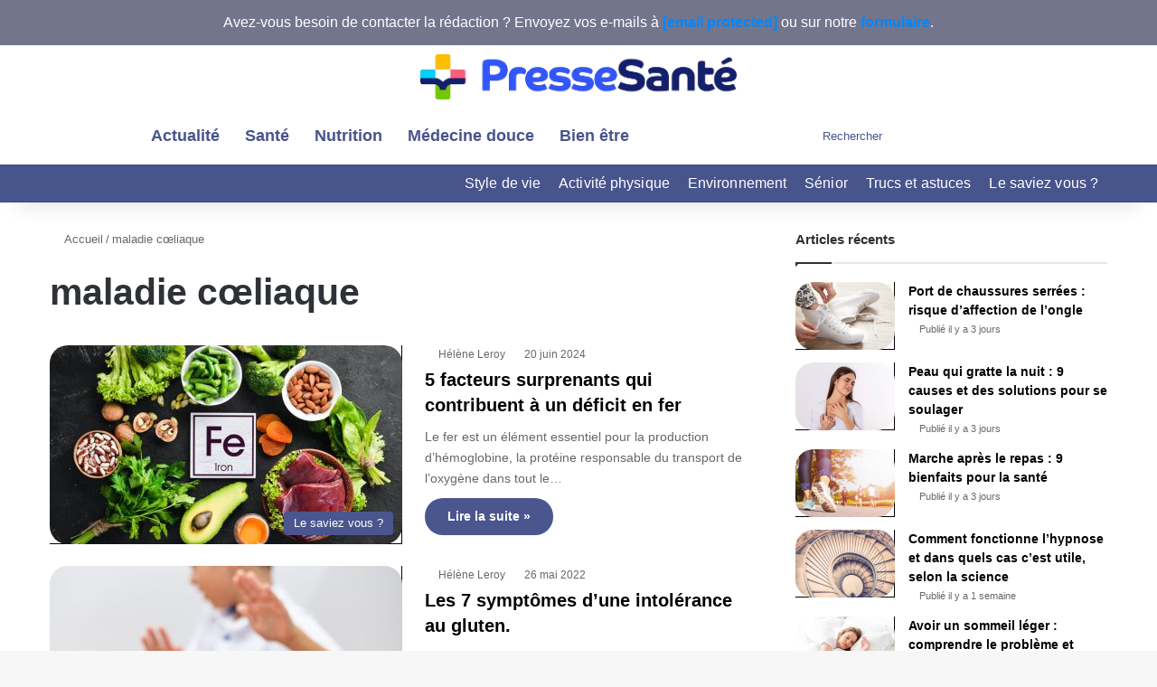

--- FILE ---
content_type: text/javascript;charset=UTF-8
request_url: https://www.flashb.id/universal/0a0037a0-f7b2-5d0e-b206-2c2c26c8266c.js
body_size: 548
content:
window._hbdbrk = window._hbdbrk || [];
window._hbdbrk.push([ '_id', '0a0037a0-f7b2-5d0e-b206-2c2c26c8266c' ]);

var hbdbrkElements = [];
var st = document.createElement('script');
var supportModule = 'noModule' in st;
window._hbdbrk.push([ '_module', supportModule ]);

var hbdbrkConfig = supportModule ? {"main":"assets/js/hbdbrk_f0d6177d7030ac7aeefa_m.js","style":"assets/css/hbdbrk_f0d6177d7030ac7aeefa.css","dependencies":["assets/js/inc/pbjs_27eb4896342b16c09502_m.js"],"polyfill":["assets/js/polyfill_7ea7e2918f74c96ac836_m.js"]} : {"main":"assets/js/hbdbrk_b928da380e91a25cd8cf.js","style":"assets/css/hbdbrk_b928da380e91a25cd8cf.css","dependencies":["assets/js/inc/pbjs_27eb4896342b16c09502.js"],"polyfill":["assets/js/polyfill_52a3647ad7ae5aa96e27.js"]};

try {
  if (
    !(window.ResizeObserver && 'IntersectionObserver' in window)
    || !('IntersectionObserverEntry' in window)
    || typeof document.head.after != 'function')
  {
    var pl = document.createElement('script');
    pl.type = 'text/javascript';
    pl.async = true;
    pl.src = 'https://www.flashb.id/' + hbdbrkConfig.polyfill;
    document.head.insertAdjacentElement('afterbegin', pl);
  }
} catch (e) {
}

//add main script
st.type = 'text/javascript';
st.async = true;
st.src = 'https://www.flashb.id/' + hbdbrkConfig.main;
hbdbrkElements.push(st);
var hbdbrkDependencies = hbdbrkConfig.dependencies ? hbdbrkConfig.dependencies : [];

for (var i = 0; i < hbdbrkDependencies.length; i++) {
  var st = document.createElement('link');
  st.rel = 'preload';
  st.as = 'script';
  st.href = 'https://www.flashb.id/' + hbdbrkDependencies[i];
  hbdbrkElements.push(st);
}

if (hbdbrkConfig.style) {
  var se = document.createElement('link');
  se.rel = 'stylesheet';
  se.href = 'https://www.flashb.id/' + hbdbrkConfig.style;
  hbdbrkElements.push(se);
}

for (var p in hbdbrkElements) {
  document.head.insertAdjacentElement('afterbegin', hbdbrkElements[p]);
}
